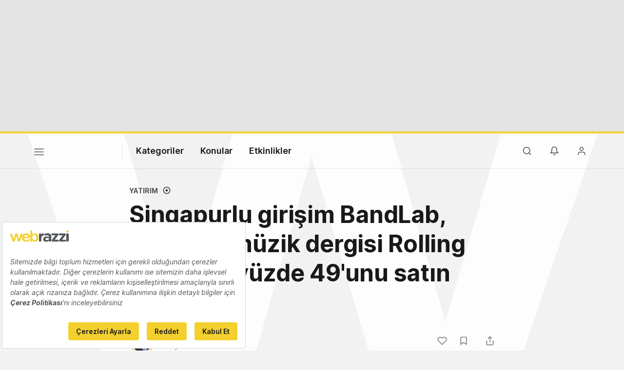

--- FILE ---
content_type: text/html; charset=UTF-8
request_url: https://webrazzi.com/2016/09/26/singapurlu-girisim-bandlab-efsanevi-muzik-dergisi-rolling-stone/
body_size: 16382
content:
<!doctype html>
<html lang="tr-TR" prefix="og: http://ogp.me/ns#">
<head>
            <script src=https://bundles.efilli.com/webrazzi.com.prod.js ></script>
        <meta charset="UTF-8"/>
    <meta name="viewport" content="width=device-width, initial-scale=1">
    <meta name="apple-mobile-web-app-capable" content="yes">
    <meta name="apple-touch-fullscreen" content="yes">
    <meta name="HandheldFriendly" content="True">
    <meta name="apple-itunes-app" content="app-id=435721671, app-argument=https://apps.apple.com/us/app/webrazzi/id435721671">
    <title>Singapurlu girişim BandLab, efsanevi müzik dergisi Rolling Stone&#039;un yüzde 49&#039;unu satın aldı - Webrazzi</title>
    <meta name="description" content="İlk sayısını 1967&#039;de yayımlayan popüler müzik…" />
    <link rel="apple-touch-icon" sizes="180x180" href="/v8/apple-touch-icon.png">
    <link rel="icon" type="image/png" sizes="32x32" href="/v8/favicon-32x32.png">
    <link rel="icon" type="image/png" sizes="16x16" href="/v8/favicon-16x16.png">
    <link rel="icon" type="image/png" sizes="192x192" href="/v8/favicon-192x192.png">
    <link rel="mask-icon" href="/v8/safari-pinned-tab.svg" color="#e2bd10">
    <meta name="msapplication-TileColor" content="#ffffff">
    <meta name="theme-color" content="#ffffff">
    <meta property="og:locale" content="tr_TR"/>
    <meta property="og:type" content="website"/>
    <meta property="og:title" content="Singapurlu girişim BandLab, efsanevi müzik dergisi Rolling Stone&#039;un yüzde 49&#039;unu satın aldı"/>
    <meta property="og:description" content="İlk sayısını 1967&#039;de yayımlayan popüler müzik…"/>
    <meta property="og:url" content="https://webrazzi.com/2016/09/26/singapurlu-girisim-bandlab-efsanevi-muzik-dergisi-rolling-stone/"/>
    <meta property="og:site_name" content="Webrazzi"/>
    <meta property="article:publisher" content="https://www.facebook.com/webrazzi/"/>
    <meta property="fb:app_id" content="1065800733535211"/>
                <meta property="article:tag" content="Singapur"/>
            <meta property="article:tag" content="Rolling Stone"/>
            <meta property="article:tag" content="Bandlab"/>
            <meta property="article:section" content="Yatırım"/>
    <meta property="article:published_time" content="2016-09-26T08:01:10.000000+00:00"/>
    <meta property="article:modified_time" content="2021-03-01T22:48:27.000000+00:00"/>
    <meta property="og:updated_time" content="2021-03-01T22:48:27.000000+00:00"/>
    <meta property="og:image" content="https://cdn.webrazzi.com/uploads/2016/09/rolling-stone-dergi.jpg"/>
    <meta property="og:image:secure_url" content="https://cdn.webrazzi.com/uploads/2016/09/rolling-stone-dergi.jpg"/>
    <meta property="og:image:width" content="800"/>
    <meta property="og:image:height" content="440"/>
    <meta name="twitter:image" content="https://cdn.webrazzi.com/uploads/2016/09/rolling-stone-dergi.jpg"/>
    <meta name="twitter:card" content="summary_large_image"/>
    <meta name="twitter:description" content="İlk sayısını 1967&#039;de yayımlayan popüler müzik…"/>
    <meta name="twitter:title" content="Singapurlu girişim BandLab, efsanevi müzik dergisi Rolling Stone&#039;un yüzde 49&#039;unu satın aldı"/>
    <meta name="twitter:site" content="@webrazzi"/>
    <meta name="twitter:creator" content="@webrazzi"/>
    <meta name="csrf-token" content="hbWHfumAy58yTq3ky04Mxw0FMKRPj22yeW40cY4H">
    <link rel="canonical" href="https://webrazzi.com/2016/09/26/singapurlu-girisim-bandlab-efsanevi-muzik-dergisi-rolling-stone/" />
            <link rel="sitemap" type="application/xml" title="Sitemap" href="https://webrazzi.com/sitemap/index.xml" />
        <link rel="dns-prefetch" href="https://securepubads.g.doubleclick.net">
        <link rel="dns-prefetch" href="https://storage.googleapis.com">
        <link rel="dns-prefetch" href="https://www.facebook.com">
        <link rel="dns-prefetch" href="https://www.googletagmanager.com">
        <link rel="dns-prefetch" href="https://connect.facebook.net">
        <link rel="manifest" href="/manifest.json">
    <script async src="https://securepubads.g.doubleclick.net/tag/js/gpt.js"></script>
    <link rel="stylesheet" href="/v8/css/build.min.css?v=2.89" />
    <link rel="stylesheet" href="/v8/css/desktop.min.css?v=1.78" media="(min-width:576px)">
        <script>
        if ('serviceWorker' in navigator) {
            window.addEventListener('load', function() {
                navigator.serviceWorker.register('/sw.js').then(
                function(registration) {},
                function(err) {
                    console.log('ServiceWorker registration failed: ', err);
                });
            });
        }
    </script>
    <script>
        window.gsc=window.gsc||function(){
            (gsc.q=gsc.q||[]).push(arguments)
        };
    </script>
    <script>
        var googletag = googletag || {};
        googletag.cmd = googletag.cmd || [];
        googletag.cmd.push(function() {
            googletag.pubads().collapseEmptyDivs();
            googletag.pubads().enableSingleRequest();
            googletag.enableServices();
        });
    </script>
    <script>window.dataLayer = window.dataLayer || [];</script>
        <script>
        var gtmData = {
            'gadwpAuthor': 'Fırat Demirel',
            'gadwpCategory': 'Yatırım',
            'gadwpPublicationYear': '2016',
            'gadwpPublicationYearMonth': '201609',
            'gadwpAdvertorial': '0',
            'gadwpBrandSpeak': '0'
        };
        window.dataLayer.push(gtmData);
    </script>
    <script>
        var gtmVisitor = {'segVisitor': 'guest'};
        if (typeof window.ethereum !== 'undefined') {
            gtmVisitor.segMetaMask = 1;
        }
                window.dataLayer.push(gtmVisitor);
    </script>
    <script >(function(w,d,s,l,i){w[l]=w[l]||[];w[l].push({'gtm.start':
            new Date().getTime(),event:'gtm.js'});var f=d.getElementsByTagName(s)[0],
            j=d.createElement(s),dl=l!='dataLayer'?'&l='+l:'';j.async=true;j.src=
            'https://www.googletagmanager.com/gtm.js?id='+i+dl;f.parentNode.insertBefore(j,f);
        })(window,document,'script','dataLayer','GTM-5KQQD2');</script>
    <script src="https://nativespot.com/apijs/v1.js" async></script>
    <script>var NativeAdPub = window.NativeAdPub || [];</script>
        <script type="application/ld+json">{"@context":"http:\/\/schema.org","@type":"WebSite","url":"https:\/\/webrazzi.com","potentialAction":{"@type":"SearchAction","target":"https:\/\/webrazzi.com\/arama\/?q={search_term_string}","query-input":"required name=search_term_string"}}</script>
    <script type="application/ld+json">{"@context":"http:\/\/schema.org","@type":"Organization","sameAs":["https:\/\/www.facebook.com\/webrazzi\/","https:\/\/www.instagram.com\/webrazzi\/","https:\/\/www.linkedin.com\/company\/webrazzi\/","https:\/\/google.com\/+webrazzi","https:\/\/www.youtube.com\/webrazzi","https:\/\/twitter.com\/webrazzi"],"name":"Webrazzi","url":"https:\/\/webrazzi.com","logo":"https:\/\/webrazzi.com\/wp-content\/uploads\/2016\/11\/webrazzi-logo.png"}</script>
                            <script type="application/ld+json">{"@context":"https:\/\/schema.org","@type":"NewsArticle","url":"https:\/\/webrazzi.com\/2016\/09\/26\/singapurlu-girisim-bandlab-efsanevi-muzik-dergisi-rolling-stone\/","headline":"Singapurlu girişim BandLab, efsanevi müzik dergisi Rolling Stone'un yüzde 49'unu satın aldı","mainEntityOfPage":"https:\/\/webrazzi.com\/2016\/09\/26\/singapurlu-girisim-bandlab-efsanevi-muzik-dergisi-rolling-stone\/","datePublished":"2016-09-26T08:01:10+00:00","dateModified":"2021-03-01T22:48:27+00:00","description":"İlk sayısını 1967'de yayımlayan popüler müzik dergisi Rolling Stone'un yüzde 49'u Singapur merkezli girişim BandLab tarafından satın alındı.\r\n\r\nKısaca bahsetmek gerekirse Rolling Stone(yayıncı şirketi Jann Wenner), halen uluslararası baskılarıyla 12 milyon yayımlanan dünyanın en popüler müzik dergilerinden biri. Ayrıca 65 milyon dijital abonesi ve sosyal ağlarda toplam 18 milyon hayranı bulunuyor ve Rollingstone.com'un tekil ziyaretçi trafiği ise geçen yıla oranla…","articleSection":"Yatırım","articleBody":"İlk sayısını 1967'de yayımlayan popüler müzik dergisi Rolling Stone'un yüzde 49'u Singapur merkezli girişim BandLab tarafından satın alındı.\r\n\r\nKısaca bahsetmek gerekirse Rolling Stone(yayıncı şirketi Jann Wenner), halen uluslararası baskılarıyla 12 milyon yayımlanan dünyanın en popüler müzik dergilerinden biri. Ayrıca 65 milyon dijital abonesi ve sosyal ağlarda toplam 18 milyon hayranı bulunuyor ve Rollingstone.com'un tekil ziyaretçi trafiği ise geçen yıla oranla…","wordCount":328,"timeRequired":"PT2M","author":{"@type":"Person","name":"Fırat Demirel"},"publisher":{"@type":"Organization","name":"Webrazzi","logo":{"@type":"ImageObject","url":"https:\/\/cdn.webrazzi.com\/uploads\/2014\/05\/webrazzi-logo.png","width":220,"height":55}},"thumbnailUrl":"https:\/\/cdn.webrazzi.com\/uploads\/2016\/09\/rolling-stone-dergi.jpg","image":{"@type":"ImageObject","url":"https:\/\/cdn.webrazzi.com\/uploads\/2016\/09\/rolling-stone-dergi.jpg","width":800,"height":440}}</script>
                    
    <script>
        window.lazySizesConfig = window.lazySizesConfig || {};
        if (navigator.onLine !== true) {
            window.lazySizesConfig.init = false;
        }
    </script>
    <script async src="/v8/js/libs/jquery.lazy.min.js"></script>
    <script>
      (function (m, c, g, connect) {
        var s = m.createElement(c);
        s.type = g;
        s.async = true;
        s.src = connect;
        m.getElementsByTagName('head')[0].appendChild(s);

        s.onload = function () {
          window.dataroid.init(
            '61c3dc3a-acad-11ef-a8d6-a1872eecfa53',
            'https://api.dataroid.com',
            '1.0.0',
            'webrazzi',
            {
              AutoCapture: {
                APM: {
                  enabled: true,
                },
                ComponentInteraction: {
                  enabled: true,
                  sensitiveViewLabelList: [
                    '/order/ticket/invoice/',
                    '/order/ticket/payment/',
                    '/order/jobs/invoice/',
                    '/order/jobs/payment/',
                    '/order/membership/invoice/',
                    '/order/membership/payment/',
                    '/order/report/invoice/',
                    '/order/report/payment/'
                  ]
                }
              }
            }
          );
                    window.dataroid.clearUserProfile();
                };
      })(
        document,
        'script',
        'text/javascript',
        'https://cdn.dataroid.com/sdk/web/dataroid-websdk.js'
      );
</script>
</head>
<body class="year20 light post-single postid-156443">
    <!-- Google Tag Manager (noscript) -->
<noscript><iframe src="https://www.googletagmanager.com/ns.html?id=GTM-5KQQD2" height="0" width="0" style="display:none;visibility:hidden"></iframe></noscript>
<!-- End Google Tag Manager (noscript) -->
                                            <div id="dfp_ads_6972242fc665818"  class="dfp-banner dfp-masthead aad-u-tr-desktop-single_top_1" data-slot="/190839790/Webrazzi_Masthead_Web_1" data-sizes="[970,250]"></div>
            
                    <div class="w-bg"></div>
<div id="fakeHeader"></div>
<div id="header" class="header-main ">

    <!-- default header start -->
    <section class="header">
        <!-- default header -->
        <div class="container">
            <div class="row">
                <div class="col-5 col-md-9">
                                        <button class="nav-toggle" aria-label="Menü">
                        <span></span>
                        <span></span>
                        <span></span>
                    </button>
                                                                <a href="https://webrazzi.com" aria-label="Logo" class="logo"><img class="logo" src="/v8/webrazzi-logo.svg" alt="Webrazzi Logo" style="visibility: hidden;" /></a>
                                        <i class="delimiter"></i>
                                                                <ul class="main-menu">
                            <li>
                                <a href="#">Kategoriler</a>
                                <ul>
                                    <li><a href="https://webrazzi.com/haberler/">Haberler</a></li>
                                    <li><a href="https://webrazzi.com/videolar/">Videolar</a></li>
                                    <li><a href="https://webrazzi.com/galeriler/">Galeriler</a></li>
                                                                        <li class="strong-link"><a href="https://webrazzi.com/insights/yazilar/"><span class="sl strong-link-insights"></span><span class="strong-link-info">Insights içeriklerine göz atın.</span></a></li>
                                    <li class="strong-link"><a href="https://webrazzi.com/insights/raporlar/"><span class="sl strong-link-reports"></span><span class="strong-link-info">Webrazzi raporlarını inceleyin.</span></a></li>
                                                                    </ul>
                            </li>
                            <li>
                                <a href="#">Konular</a>
                                                                <ul>
                                                                        <li><a href="https://webrazzi.com/kategori/dijital/">Dijital</a></li>
                                                                        <li><a href="https://webrazzi.com/kategori/e-ticaret/">E-Ticaret</a></li>
                                                                        <li><a href="https://webrazzi.com/kategori/girisimler/">Girişim</a></li>
                                                                        <li><a href="https://webrazzi.com/kategori/mobil/">Mobil</a></li>
                                                                        <li><a href="https://webrazzi.com/kategori/teknoloji/">Teknoloji</a></li>
                                                                        <li><a href="https://webrazzi.com/kategori/yapay-zeka/">Yapay Zeka</a></li>
                                                                        <li><a href="https://webrazzi.com/kategori/yatirim/">Yatırım</a></li>
                                                                        <li><a href="https://webrazzi.com/kategori/web3/">Web3</a></li>
                                                                    </ul>
                                                            </li>
                                                        <li>
                                <a href="#">Etkinlikler</a>
                                <ul>
                                                                        <li><a href="https://webrazzi.com/etkinlik/2026/ai/">Webrazzi AI 2026</a></li>
                                                                                                            <li><a href="https://webrazzi.com/etkinlik/2026/new-hr-summit/">New HR Summit 2026</a></li>
                                                                        <li><a href="https://tech.eu/event/2026/summit-london/?utm_source=webrazzi&utm_medium=etkinlik_menu&utm_campaign=techeu_summit" target="_blank">Tech.eu Summit London</a></li>
                                                                                                            <li><a href="https://webrazzi.com/etkinlik/2026/summit/">Webrazzi Summit 2026</a></li>
                                                                                                            <li><a href="https://webrazzi.com/etkinlik/2026/fintech/">Webrazzi Fintech 2026</a></li>
                                                                                                            <li><a href="https://webrazzi.com/etkinlik/" style="font-weight: 600;">Tüm Etkinlikler</a></li>
                                </ul>
                            </li>
                                                        
                            
                        </ul>
                                                        </div>
                <div class="col-7 col-md-3 text-right">
                                        <ul class="right-menu">
                                                <li><a class="btn-search-menu"><i class="icon-md icon-search"></i></a></li>
                                                                        <li class="rm-n-h">
                            <a class="toggle-sn unb-count" data-target="notification-open">
                                <i class="icon-md icon-notifications black"></i>
                            </a>
                            <ul class="sub-nav-notifications">
                                <li>
                                    <div class="row"><div class="col-6"><span class="sb-title">BİLDİRİMLERİM</span></div><div class="col-6" style="padding-left: 0;"></div></div>
                                    <ul id="notificationDropList" class="scroll-thin" data-redirect="https://webrazzi.com/hesap/bildirimlerim/git/%id%/" data-auth="guest" ></ul>
                                                                    </li>
                            </ul>
                        </li>
                        <li>
                                                            <a class="toggle-sn" data-target="user-login-open">
                                    <i class="icon-md icon-member black"></i>
                                </a>
                                <ul class="sub-nav-login">
                                    <li>
                                        <span class="sn-login">Gündemi yakalayın, etkinlikleri takip edin, özel içeriklere ulaşın!</span>
                                        <div class="row">
                                            <div class="col-6">
                                                <a href="https://webrazzi.com/login/" class="btn btn-block text-center btn-primary">Giriş yap</a>
                                            </div>
                                            <div class="col-6">
                                                <a href="https://webrazzi.com/uyelik/ucretsiz/" class="btn btn-block text-center btn-pale">Kayıt ol</a>
                                            </div>
                                        </div>
                                    </li>
                                </ul>
                                                    </li>
                    </ul>
                </div>
            </div>
        </div>

            </section>
    <!-- default header end -->
        <!-- full page navigation start -->
    <div class="full-navigation">
        <div class="w-bg" style="margin-top:-40px; min-height: 100vh;"></div>
        <!-- fp nav start -->
        <div class="container full-page-navigation">
            <div class="d-md-none"></div>
            <div class="row flex-reverse">
                <div class="col-12 col-md-8">
                    <div class="d-md-none">
                        <div class="fp-search-fake">
                            <span class="icon-sm icon-search"></span> Webrazzi’de arayın...
                        </div>
                    </div>
                    <ul class="fp-navigation">
                        <li>
                            <a href="#">Kategoriler</a>
                            <ul>
                                <li><a href="https://webrazzi.com/haberler/"><span>Haberler</span></a></li>
                                                                <li class="hfm"><a href="https://webrazzi.com/insights/"><span class="rt-star">Webrazzi Insights</span></a></li>
                                <li class="hfd"><a href="https://webrazzi.com/insights/yazilar/"><span class="rt-star">Webrazzi Insights</span></a></li>
                                                                <li><a href="https://webrazzi.com/videolar/"><span>Videolar</span></a></li>
                                <li><a href="https://webrazzi.com/galeriler/"><span>Galeriler</span></a></li>
                                                                <li><a href="https://webrazzi.com/insights/raporlar/"><span>Raporlar</span></a></li>
                                                            </ul>
                        </li>
                        <li class="fp-sub-mobile">
                            <a class="fb-sm-cats">Konular<span class="icon-sm icon-chevron-right"></span></a>
                                                        <ul>
                                                                    <li><a href="https://webrazzi.com/kategori/dijital/">Dijital</a></li>
                                                                    <li><a href="https://webrazzi.com/kategori/e-ticaret/">E-Ticaret</a></li>
                                                                    <li><a href="https://webrazzi.com/kategori/girisimler/">Girişim</a></li>
                                                                    <li><a href="https://webrazzi.com/kategori/mobil/">Mobil</a></li>
                                                                    <li><a href="https://webrazzi.com/kategori/teknoloji/">Teknoloji</a></li>
                                                                    <li><a href="https://webrazzi.com/kategori/yapay-zeka/">Yapay Zeka</a></li>
                                                                    <li><a href="https://webrazzi.com/kategori/yatirim/">Yatırım</a></li>
                                                                    <li><a href="https://webrazzi.com/kategori/web3/">Web3</a></li>
                                                            </ul>
                                                    </li>
                                                    <li class="fp-sub-mobile">
                                <a class="fb-sm-cats">Etkinlikler<span class="icon-sm icon-chevron-right"></span></a>
                                <ul>
                                                                                                            <li><a href="https://webrazzi.com/etkinlik/2026/ai/" >Webrazzi AI 2026</a></li>
                                                                                                                                                <li><a href="https://webrazzi.com/etkinlik/2026/new-hr-summit/" >New HR Summit 2026</a></li>
                                                                                                                                                <li><a href="https://webrazzi.com/etkinlik/2026/summit/" >Webrazzi Summit 2026</a></li>
                                                                                                                                                <li><a href="https://webrazzi.com/etkinlik/2026/fintech/" >Webrazzi Fintech 2026</a></li>
                                                                                                            <li><a href="https://tech.eu/event/2026/summit-london/?utm_source=webrazzi&utm_medium=etkinlik_menu&utm_campaign=techeu_summit" target="_blank">Tech.eu Summit London</a></li>
                                    <li><a href="https://webrazzi.com/etkinlik/" style="font-weight: 600;">Tüm Etkinlikler</a></li>
                                </ul>
                            </li>
                                                <li>
                            <a>Webrazzi</a>
                            <ul class="fp-ma-links">
                                <li class="hide-om"><a href="https://webrazzi.com/hakkimizda/">Hakkında</a></li>
                                <li class="hide-om"><a href="https://webrazzi.com/yazarlar/">Yazarlar</a></li>

                                <li class="hide-om"><a href="https://webrazzi.com/iletisim/">İletişim</a></li>
                                <li class="divider"></li>
                                                                    <li><a href="https://webrazzi.com/odul/">Ödüller</a></li>
                                    
                                                                <li><a href="https://webrazzi.com/girisim-formu/">Girişiminizi Tanıtın</a></li>
                                <li><a href="https://webrazzi.com/reklam/">Reklam</a></li>
                            </ul>
                        </li>
                    </ul>
                </div>
                <div class="col-12 col-md-4 fp-sr-body">

                    <div class="fp-scroll-right scroll-thin">

                                                <div class="card card-default mg-b-20">
                            <div class="row">
                            <div class="col-12 col-md-12 mg-b-10 f-size-r-14-16">Gündemi yakalayın, etkinlikleri takip edin, özel içeriklere ulaşın!</div>
                            <div class="col-6 col-md-5"><a href="https://webrazzi.com/login/" class="btn btn-sm-block btn-primary">Giriş yap</a></div>
                            <div class="col-6 col-md-5"><a href="https://webrazzi.com/uyelik/ucretsiz/" class="btn btn-sm-block btn-pale">Kayıt ol</a></div>
                            </div>
                        </div>
                        
                                                <a href="https://webrazzi.com/insights/" class="card card-default mg-b-20">
                            <span class="w-badge w-b-25 wb-insights mg-b-10"></span>
                            Webrazzi Insights kapsamlı içerikleri ve raporlarıyla içgörü yaratıyor, stratejilere yön veriyor.
                        </a>
                        <a href="https://webrazzi.com/insights/raporlar/" class="card card-default mg-b-20">
                            <span class="w-badge w-b-25 wb-reports mg-b-10"></span>
                            Webrazzi Raporlar kapsamlı içerikleri ve derinlemesine araştırma raporlarıyla öne çıkıyor.
                        </a>
                                                <a href="https://webrazzi.com/etkinlik/" class="card card-default mg-b-20">
                            <span class="w-badge w-b-25 wb-events"></span>
                        </a>
                        
                    </div>

                </div>
            </div>
        </div>
        <!-- fp nav end -->
        <!-- fp search start -->
        <div class="container full-page-search">
            <div class="row">
                <div class="col-12 col-md-7 fp-full-fix">
                    <div class="big-search">
                        <form action="https://webrazzi.com/arama/" id="siteSearchForm" method="get">
                        <input type="text" name="q" class="search-big-input" data-suggest="https://webrazzi.com/api/v2/posts/search/suggest" id="searchBig" tabindex="0" placeholder="Webrazzi’de arayın..." />
                        </form>
                    </div>
                    <div class="fp-search-recent-posts">
                        <div class="fp-sr-p-title">SON EKLENENLER</div>
                        <ul class="scroll-thin">
                                                                                                <li><a href="https://webrazzi.com/2026/01/22/adobe-acrobat-yapay-zeka-destegiyle-pdf-leri-podcast-lere-donusturuyor/">Adobe Acrobat, yapay zeka desteğiyle PDF&#039;leri Podcast&#039;lere dönüştürüyor</a></li>
                                                                    <li><a href="https://webrazzi.com/2026/01/22/zipline-7-6-milyar-dolar-degerleme-uzerinden-600-milyon-dolar-yatirim-aldi/">Zipline, 7.6 milyar dolar değerleme üzerinden 600 milyon dolar yatırım aldı</a></li>
                                                                    <li><a href="https://webrazzi.com/2026/01/22/youtube-icerik-ureticileri-yapay-zeka-tarafindan-uretilen-dijital-ikizlerini-kullanarak-shorts-uretebilecek/">YouTube içerik üreticileri, yapay zeka tarafından üretilen dijital ikizlerini kullanarak Shorts üretebilecek</a></li>
                                                                    <li><a href="https://webrazzi.com/2026/01/22/apple-yeni-bir-giyilebilir-yapay-zeka-cihazi-uzerinde-calisiyor/">Apple, yeni bir giyilebilir yapay zeka cihazı üzerinde çalışıyor</a></li>
                                                                    <li><a href="https://webrazzi.com/2026/01/22/openevidence-12-milyar-dolar-uzerinden-250-milyon-dolar-yatirim-aldi/">OpenEvidence, 12 milyar dolar değerleme üzerinden 250 milyon dolar yatırım aldı</a></li>
                                                                                    </ul>
                        <a href="https://webrazzi.com/etkinlik/?utm_source=webrazzi&utm_medium=search&utm_campaign=buton" class="btn btn-primary p-x-40">Webrazzi 2026 Etkinliklerini Keşfedin</a>
                    </div>
                </div>
            </div>
        </div>
        <!-- fp search end -->
    </div>
    <!-- full page navigation end -->

    <a href="https://webrazzi.com/etkinlik/?utm_source=webrazzi&utm_medium=search&utm_campaign=buton" class="btn btn-primary p-x-40 searchMobileButton">Webrazzi 2026 Etkinliklerini Keşfedin</a>

    <!-- only mobile newsletter -->
    <div class="fp-newsletter">
        <div class="row">
            <div class="col-7 f-size-r-14-16">
                Webrazzi Bülten ile teknoloji dünyasının nabzını tutun.
            </div>
            <div class="col-5">
                <a href="https://webrazzi.com/webrazzi-eposta-abonelik/" class="btn btn-gray btn-block text-center">Abone Ol</a>
            </div>
        </div>
    </div>
    <!-- only mobile newsletter end -->

    <!-- ui settings start -->
    <div class="ui-options-nav">
        <div class="container">
            <div class="row">
                <div class="col-12 col-md-7">
                                                                
                                                            <span class="btn-switch-ui btn-switch-mode theme-light"><span>Koyu tema</span><button class="btn-switch "></button></span>
                </div>
                <div class="col-12 col-md-5 text-right">
                    <ul class="nav-socials">
                        <li class="s-twitter"><a href="https://x.com/webrazzi" target="_blank" aria-label="X">
                          <svg width="28" height="28" fill="#7b8085" viewBox="0 0 256 256"><path d="M214.75,211.71l-62.6-98.38,61.77-67.95a8,8,0,0,0-11.84-10.76L143.24,99.34,102.75,35.71A8,8,0,0,0,96,32H48a8,8,0,0,0-6.75,12.3l62.6,98.37-61.77,68a8,8,0,1,0,11.84,10.76l58.84-64.72,40.49,63.63A8,8,0,0,0,160,224h48a8,8,0,0,0,6.75-12.29ZM164.39,208,62.57,48h29L193.43,208Z"></path></svg></a>
                        </li>
                        
                        <li class="s-linkedin"><a href="https://www.linkedin.com/company/webrazzi/" aria-label="LinkedIn">
                          <svg width="28" height="28" fill="#7b8085" viewBox="0 0 256 256"><path d="M216,24H40A16,16,0,0,0,24,40V216a16,16,0,0,0,16,16H216a16,16,0,0,0,16-16V40A16,16,0,0,0,216,24Zm0,192H40V40H216V216ZM96,112v64a8,8,0,0,1-16,0V112a8,8,0,0,1,16,0Zm88,28v36a8,8,0,0,1-16,0V140a20,20,0,0,0-40,0v36a8,8,0,0,1-16,0V112a8,8,0,0,1,15.79-1.78A36,36,0,0,1,184,140ZM100,84A12,12,0,1,1,88,72,12,12,0,0,1,100,84Z"></path></svg></a>
                        </li>

                        <li class="s-youtube"><a href="https://www.youtube.com/@webrazzi" aria-label="YouTube">
                          <svg width="28" height="28" fill="#7b8085" viewBox="0 0 256 256"><path d="M164.44,121.34l-48-32A8,8,0,0,0,104,96v64a8,8,0,0,0,12.44,6.66l48-32a8,8,0,0,0,0-13.32ZM120,145.05V111l25.58,17ZM234.33,69.52a24,24,0,0,0-14.49-16.4C185.56,39.88,131,40,128,40s-57.56-.12-91.84,13.12a24,24,0,0,0-14.49,16.4C19.08,79.5,16,97.74,16,128s3.08,48.5,5.67,58.48a24,24,0,0,0,14.49,16.41C69,215.56,120.4,216,127.34,216h1.32c6.94,0,58.37-.44,91.18-13.11a24,24,0,0,0,14.49-16.41c2.59-10,5.67-28.22,5.67-58.48S236.92,79.5,234.33,69.52Zm-15.49,113a8,8,0,0,1-4.77,5.49c-31.65,12.22-85.48,12-86,12H128c-.54,0-54.33.2-86-12a8,8,0,0,1-4.77-5.49C34.8,173.39,32,156.57,32,128s2.8-45.39,5.16-54.47A8,8,0,0,1,41.93,68c30.52-11.79,81.66-12,85.85-12h.27c.54,0,54.38-.18,86,12a8,8,0,0,1,4.77,5.49C221.2,82.61,224,99.43,224,128S221.2,173.39,218.84,182.47Z"></path></svg></a>
                        </li>

                        <li class="s-instagram"><a href="https://www.instagram.com/webrazzi/" aria-label="Instagram">
                          <svg width="28" height="28" fill="#7b8085" viewBox="0 0 256 256"><path d="M128,80a48,48,0,1,0,48,48A48.05,48.05,0,0,0,128,80Zm0,80a32,32,0,1,1,32-32A32,32,0,0,1,128,160ZM176,24H80A56.06,56.06,0,0,0,24,80v96a56.06,56.06,0,0,0,56,56h96a56.06,56.06,0,0,0,56-56V80A56.06,56.06,0,0,0,176,24Zm40,152a40,40,0,0,1-40,40H80a40,40,0,0,1-40-40V80A40,40,0,0,1,80,40h96a40,40,0,0,1,40,40ZM192,76a12,12,0,1,1-12-12A12,12,0,0,1,192,76Z"></path></svg></a>
                        </li>

                        <li class="s-bluesky"><a href="https://bsky.app/profile/webrazzi.com" target="_blank" aria-label="Bluesky">
                          <svg viewBox="118.5579 76.927 224.0018 185.174" width="28" height="28" fill="#7b8085" style="transform:scale(0.92)"><path d="M 335.258 87.407 C 331.558 82.627 324.398 76.927 311.558 76.927 C 294.708 76.927 273.098 88.207 253.748 107.087 C 248.215 112.449 243.135 118.259 238.558 124.457 L 243.848 129.492 C 243.848 123.333 228.167 121.422 222.834 124.501 C 220.359 125.93 216.38 125.46 216.38 128.319 L 227.007 129.863 C 222.443 123.666 212.926 112.451 207.408 107.087 C 188.048 88.207 166.438 76.927 149.558 76.927 C 136.718 76.927 129.558 82.627 125.858 87.407 C 119.038 96.177 113.678 111.487 125.648 158.607 C 131.698 182.437 145.158 191.607 156.278 195.027 C 138.516 223.867 158.637 261.12 192.494 262.082 C 207.775 262.516 222.186 254.987 230.558 242.197 C 249.108 270.537 291.381 268.168 306.649 237.933 C 313.54 224.288 312.854 208.043 304.838 195.027 C 315.958 191.627 329.408 182.437 335.468 158.607 C 342.188 132.167 347.408 103.027 335.258 87.407 Z M 194.558 244.927 C 172.914 244.547 159.798 220.88 170.949 202.326 C 175.369 194.97 182.907 190.035 191.418 188.927 C 197.551 188.365 200.776 181.376 197.224 176.345 C 195.512 173.922 192.6 172.644 189.658 173.027 C 182.179 173.829 175.035 176.55 168.918 180.927 C 160.488 181.017 146.918 177.357 141.158 154.667 C 138.278 143.317 129.558 108.787 138.498 97.227 C 139.928 95.387 142.648 92.927 149.558 92.927 C 176.828 92.927 222.558 137.807 222.558 164.597 L 222.558 216.927 C 222.558 232.391 210.022 244.927 194.558 244.927 Z M 319.958 154.667 C 314.188 177.357 300.628 181.007 292.188 180.927 C 286.077 176.531 278.932 173.792 271.448 172.977 C 265.341 172.183 260.665 178.298 263.031 183.984 C 264.171 186.723 266.733 188.606 269.688 188.877 C 291.202 191.202 302.131 215.944 289.361 233.413 C 276.59 250.882 249.698 247.976 240.955 228.182 C 239.388 224.636 238.572 220.804 238.558 216.927 L 238.558 164.597 C 238.558 137.807 284.248 92.927 311.558 92.927 C 318.508 92.927 321.218 95.387 322.658 97.227 C 331.608 108.787 322.838 143.317 319.958 154.667 Z"/></svg></a>
                        </li>

                        <li class="s-facebook"><a href="https://www.facebook.com/webrazzi/" target="_blank" aria-label="Facebook">
                          <svg width="28" height="28" fill="#7b8085" viewBox="0 0 256 256"><path d="M128,24A104,104,0,1,0,232,128,104.11,104.11,0,0,0,128,24Zm8,191.63V152h24a8,8,0,0,0,0-16H136V112a16,16,0,0,1,16-16h16a8,8,0,0,0,0-16H152a32,32,0,0,0-32,32v24H96a8,8,0,0,0,0,16h24v63.63a88,88,0,1,1,16,0Z"></path></svg></a>
                        </li>

                        <li class="s-rss"><a href="https://webrazzi.com/feed/" aria-label="RSS Feed">
                          <svg width="28" height="28" fill="#7b8085" viewBox="0 0 256 256"><path d="M224,192a8,8,0,0,1-16,0c0-79.4-64.6-144-144-144a8,8,0,0,1,0-16C152.22,32,224,103.78,224,192ZM64,104a8,8,0,0,0,0,16,72.08,72.08,0,0,1,72,72,8,8,0,0,0,16,0A88.1,88.1,0,0,0,64,104Zm4,72a12,12,0,1,0,12,12A12,12,0,0,0,68,176Z"></path></svg></a>
                        </li>
                    </ul>
                </div>
            </div>
        </div>
    </div>
    <!-- ui settings end -->
    </div>

<div class="fp-search-insights">
    <div class="fp-si-main">
        <div class="w-badge bg-center wb-insights-dark w-b-25 mg-b-20"></div>
        <div class="search-insights-muted mg-b-20">
            Insights kapsamlı içerikleri ve raporlarıyla içgörü yaratıyor, stratejilere yön veriyor. Popüler Insights içeriklerine göz atın.
        </div>
        <ul class="scroll-dark-default">
                        <li><a href="https://webrazzi.com/2025/11/24/yapay-zeka-caginda-kazanan-meslekler-hangi-uzmanliklara-talep-artti/">Yapay zeka çağında kazanan meslekler: Hangi uzmanlıklara talep arttı?</a></li>
                        <li><a href="https://webrazzi.com/2025/10/09/yapay-zeka-is-sureclerini-nasil-donusturuyor/">Yapay zeka iş süreçlerini nasıl dönüştürüyor?</a></li>
                        <li><a href="https://webrazzi.com/2025/09/16/yapay-zekanin-yazilim-gelistirme-pazarina-etkisi/">Yapay zekanın yazılım geliştirme pazarına etkisi</a></li>
                        <li><a href="https://webrazzi.com/2025/08/18/yapay-zekanin-egitim-sektorune-etkisi-global-trendler-firsatlar-ve-endiseler/">Yapay zekanın eğitim sektörüne etkisi: Global trendler, fırsatlar ve endişeler</a></li>
                        <li><a href="https://webrazzi.com/2025/07/11/avrupa-turkiye-teknoloji-ve-yatirim-raporu-2025-in-ilk-yarisinda-one-cikanlar/">Avrupa &amp; Türkiye Teknoloji ve Yatırım Raporu: 2025&#039;in İlk Yarısında Öne Çıkanlar</a></li>
                    </ul>
        <div class="search-insights-muted mg-b-20">
            Son teknolojinin etkilerini Webrazzi merceğiyle inceleyin, detayları görün, güçlü stratejiler yaratın. Özel makaleler ve raporlara erişmek için hemen harekete geçin.
        </div>
        <div class="mg-b-20">
            <a href="https://webrazzi.com/insights/" class="btn btn-secondary p-x-40">Avantajları ve Paketleri İnceleyin</a>
        </div>
        <div class="search-insights-footer">
            Şirketinizin Insights erişimi var mı? <a href="https://webrazzi.com/uyelik/sirketim/">Kontrol Et</a>
        </div>
    </div>
</div>
                <div id="wrapper">
                <div>
        <div class="container single-post " data-id="156443">

    <article itemtype="http://schema.org/Article" class="">
        <!-- post head start -->
        <div class="row">
            <div class="offset-md-2 col-md-8">
                <div class="row">
                    <div class="col-6">
                        <div class="single-post-category">
                                                        <a href="https://webrazzi.com/kategori/yatirim/" title="Yatırım">Yatırım</a>
                                                        <button type="button" class="btn btn-follow-content " data-action="https://webrazzi.com/api/v2/account/settings/following/save" data-type="category" data-id="42">
                                <span class="content-follow-btn"><i class="icon-sm icon-follow icon-d-inline"></i></span>
                                <span class="content-followed-btn"><i class="icon-sm icon-check-green icon-d-inline"></i></span>
                                <span class="content-followed-btn-hover"><i class="icon-sm icon-unfollow icon-d-inline"></i></span>
                            </button>
                                                                                </div>
                    </div>
                    <div class="col-6 text-r">
                                                                                                                    </div>
                </div>
                <h1 class="single-post-title">Singapurlu girişim BandLab, efsanevi müzik dergisi Rolling Stone'un yüzde 49'unu satın aldı</h1>
                                <div class="row">
                                            <div class="col-8 col-md-5">
                            <a href="https://webrazzi.com/profil/firat/" class="single-post-meta">
                                <span class="single-post-avatar">
                                    <span class="avatar size-default"><span style="background-image: url(https://cdn.webrazzi.com/id/202003/1f3d77c751e243859fe60a7c8e079b2d.jpeg);"></span></span>
                                </span>
                                <span class="single-post-meta-text">
                                    <strong>Fırat Demirel</strong>
                                    <span class="sp-date">26 Eylül 2016</span>
                                </span>
                            </a>
                        </div>
                                        <div class="col-4 col-md-7 post-meta-actions">
    <div class="post-actions">
        <a title="Beğen" data-id="156443" class="btn-post-like ">
            <i class="icon-md"></i><span></span>
        </a>
                <a title="Koleksiyona Ekle" data-id="156443" data-target="#ajaxModal" class="btn-post-collection ">
            <i class="icon-md"></i><span></span>
        </a>
            </div>
    <div class="post-sharing">
        <a data-id="156443" class="btn-post-share">
            <i class="icon-md icon-share"></i>
        </a>
        <!-- share popup -->
        <div class="share-drop-up">
            <div class="share-drop-up-wrapper">
                <div class="sd-head">Paylaş</div>
                <div class="share-targets">
                    <a href="https://www.facebook.com/sharer.php?u=https%3A%2F%2Fwebrazzi.com%2F2016%2F09%2F26%2Fsingapurlu-girisim-bandlab-efsanevi-muzik-dergisi-rolling-stone%2F" target="_blank">
                        <i class="icon-md icon-g-facebook"></i> Facebook
                    </a>
                    <a href="https://x.com/intent/tweet?text=Singapurlu+giri%C5%9Fim+BandLab%2C+efsanevi+m%C3%BCzik+dergisi+Rolling+Stone%27un+y%C3%BCzde+49%27unu+sat%C4%B1n+ald%C4%B1&amp;url=https%3A%2F%2Fwebrazzi.com%2F2016%2F09%2F26%2Fsingapurlu-girisim-bandlab-efsanevi-muzik-dergisi-rolling-stone%2F&amp;via=webrazzi" target="_blank">
                        <i class="icon-md icon-g-twitter"></i> Twitter
                    </a>
                    <a href="https://www.linkedin.com/cws/share?url=https://webrazzi.com/2016/09/26/singapurlu-girisim-bandlab-efsanevi-muzik-dergisi-rolling-stone/" target="_blank">
                        <i class="icon-md icon-g-linkedin"></i> Linkedin
                    </a>
                </div>
            </div>
        </div>
        <!-- share popup end -->
    </div>
</div>
                    <!-- Mobil uygulamadaki webview'e eklenen player iconu için -->
                                    </div>
            </div>
        </div>
        <!-- post head end -->

        <!-- post image start -->
                    <div class="single-post-image">
                <img src="https://cdn.webrazzi.com/uploads/2021/03/w-lazy-load-951.jpg" class="lazyload" alt="Singapurlu girişim BandLab, efsanevi müzik dergisi Rolling Stone'un yüzde 49'unu satın aldı" data-src="https://cdn.webrazzi.com/uploads/2016/09/rolling-stone-dergi.jpg" data-sizes="auto" data-srcset="https://cdn.webrazzi.com/uploads/2016/09/rolling-stone-dergi.jpg 800w, https://cdn.webrazzi.com/uploads/2016/09/rolling-stone-dergi_48x27.jpg 48w, https://cdn.webrazzi.com/uploads/2016/09/rolling-stone-dergi_240x135.jpg 240w, https://cdn.webrazzi.com/uploads/2016/09/rolling-stone-dergi_400x225.jpg 400w, https://cdn.webrazzi.com/uploads/2016/09/rolling-stone-dergi_800x450.jpg 800w" />
            </div>
                <!-- post image end -->

        <!-- post body start -->
        <div class="single-post-body">
            <div class="row">

                <div class="col-12 col-md-2 single-post-sidebar">
    <div class="sticky-sidebar">
        <div class="sticky-sidebar-item">
            <div class="share-m-title">Paylaş</div>
                        <div class="post-actions">
                <a title="Beğen" data-id="156443" class="btn-post-like ">
                    <i class="icon-md"></i><span></span>
                </a>
                <a title="Koleksiyona Ekle" data-id="156443" data-target="#ajaxModal" class="btn-post-collection ">
                    <i class="icon-md"></i><span></span>
                </a>
                            </div>
            <div class="post-sharing">
                <a href="https://www.facebook.com/sharer.php?u=https%3A%2F%2Fwebrazzi.com%2F2016%2F09%2F26%2Fsingapurlu-girisim-bandlab-efsanevi-muzik-dergisi-rolling-stone%2F" target="_blank" title="Facebook&#039;ta paylaş" class="share-social"><i class="icon-md icon-g-facebook"></i></a>
                <a href="https://x.com/intent/tweet?text=Singapurlu+giri%C5%9Fim+BandLab%2C+efsanevi+m%C3%BCzik+dergisi+Rolling+Stone%27un+y%C3%BCzde+49%27unu+sat%C4%B1n+ald%C4%B1&amp;url=https%3A%2F%2Fwebrazzi.com%2F2016%2F09%2F26%2Fsingapurlu-girisim-bandlab-efsanevi-muzik-dergisi-rolling-stone%2F&amp;via=webrazzi" target="_blank" title="Twitter&#039;da paylaş." class="share-social"><i class="icon-md icon-g-twitter"></i></a>
                <a href="https://www.linkedin.com/cws/share?url=https://webrazzi.com/2016/09/26/singapurlu-girisim-bandlab-efsanevi-muzik-dergisi-rolling-stone/" target="_blank" class="share-social" title="Linkedin&#039;de paylaş."><i class="icon-md icon-g-linkedin"></i></a>
                <a href="whatsapp://send?text=https://webrazzi.com/2016/09/26/singapurlu-girisim-bandlab-efsanevi-muzik-dergisi-rolling-stone/" target="_blank" class="share-social hfd" title="Whatsapp&#039;ta paylaş."><i class="icon-md icon-g-whatsapp"></i></a>
                <div class="dropdown dropright no-drop-icon">
                    <i class="icon-md icon-three-dots dropdown-toggle" data-toggle="dropdown" aria-haspopup="true" aria-expanded="false"></i>
                    <div class="dropdown-menu" aria-labelledby="dropdownMenuButton">
                        <a class="dropdown-item" title="E-posta gönder" href="/cdn-cgi/l/email-protection#[base64]">E-posta gönder</a>
                        <a class="dropdown-item copy-clipboard" data-content="https://webrazzi.com/2016/09/26/singapurlu-girisim-bandlab-efsanevi-muzik-dergisi-rolling-stone/" title="Bağlantıyı kopyala">Bağlantıyı kopyala</a>
                    </div>
                </div>
            </div>
        </div>
    </div>
</div>

                <div class="col-12 col-md-8">

                    
                    <!-- content start -->
                    <div class="single-post-content">
                        <p>İlk sayısını 1967'de yayımlayan popüler müzik dergisi <strong><a href="https://en.wikipedia.org/wiki/Rolling_Stone" target="_blank">Rolling Stone</a></strong>'un yüzde 49'u Singapur merkezli girişim <a href="https://www.bandlab.com/" target="_blank">BandLab</a> tarafından <a href="https://techcrunch.com/2016/09/25/bandlab-rolling-stone/" target="_blank">satın</a> <a href="https://www.bloomberg.com/news/articles/2016-09-25/jann-wenner-to-sell-49-of-rolling-stone-to-singapore-s-bandlab" target="_blank">alındı</a>.</p>
<p>Kısaca bahsetmek gerekirse Rolling Stone(yayıncı şirketi Jann Wenner), halen uluslararası baskılarıyla 12 milyon yayımlanan dünyanın en popüler müzik dergilerinden biri. Ayrıca 65 milyon dijital abonesi ve sosyal ağlarda toplam 18 milyon hayranı bulunuyor ve <a href="http://www.rollingstone.com/" target="_blank">Rollingstone.com</a>'un tekil ziyaretçi trafiği ise geçen yıla oranla yüzde 40 artmış. Yani müzik dünyasındaki ağırlığı geçmişten geleceğe uzuyor.</p>
<p>BandLab ise Singapur'un milyarderlerinden Kuok Khoon Hong'un 28 yaşındaki oğlu Meng Ru Kuok tarafından kurulan bir girişim. Kendini 'sosyal müzik yaratım platformu' olarak tanımlayan <strong>BandLab</strong>, web ve mobil ortamda müzisyenlerin kendi eserlerini oluşturup paylaşmasına imkan tanıyor. Ancak girişimin tek işi dijital ortamlar değil. 70 yıllık gitar ve enstrüman distribütörü <strong>Swee Lee</strong>'yi ve San Francisco merkezli bir enstrüman tasarım merkezi <strong>Mono</strong>'yu da satın alarak müzik endüstrisinin farklı noktalarına dokunmaktan geri durmuyor. Rolling Stone yatırımı da işte bu vizyonun son örneği.</p>
<p><img class="lazyload aligncenter size-full wp-image-156447" data-src="https://cdn.webrazzi.com/uploads/2016/09/bandlab-muzik-platformu.png" alt="bandlab-muzik-platformu" width="1190" height="586" /></p>
<p>Yapılan açıklamalarda yatırımın finansal detayları paylaşılmıyor. Ancak BandLab'ın editoryal anlamda Rolling Stone'a karışmayacağını ve derginin yeni pazarlarda büyümesine destek olacağını öğreniyoruz. Rolling Stone şu anda 12 farklı ülkede yerel baskı yapıyor.</p>
<p>Önümüzdeki Kasım ayında 50. yaşına girecek olan Rolling Stone'un müzik dünyasında bir ikon olmayı başardığı gayet net. Bundan sonra da bu çizgiyi koruyacağını düşünmemek için bir neden yok. Madalyonun diğer yüzünde ise internet girişimlerinin yıllanmış geleneksel marka yatırımlarına önemli bir örnek daha gördüğümüzü ve bu tür örneklerin daha da artacağını söyleyebiliriz.</p>

                                            </div>
                    <!-- content end -->

                    
                    
                                                                        <!-- adrazzi start -->
                            <div class="nativespot-unit" id="nativespot-unit-6972242fc8f2f15" data-nativespot="10918"></div>
                            <!-- adrazzi end -->
                                                        <!-- post inline ad -->
                            <script data-cfasync="false" src="/cdn-cgi/scripts/5c5dd728/cloudflare-static/email-decode.min.js"></script><script type="text/post-content-ad">
                                <div id="dfp_ads_6972242fc936c31"  style="width:300px; height:250px;" class="dfp-banner  aad-u-tr-desktop-single_inline_1" data-slot="/190839790/Webrazzi_300_250_Web_1" data-sizes="[300,250]"></div>
                                
                            </script>
                            <!-- post inline ad end -->
                                                                         
                                        <!-- tags start -->
                    <ul class="single-post-tags">
                                                                            <li>
                                <a href="https://webrazzi.com/kategori/girisimler/muzik/" title="Müzik">Müzik</a>
                                                                    <button type="button" class="btn btn-follow-content " data-action="https://webrazzi.com/api/v2/account/settings/following/save" data-type="category" data-id="24">
                                        <span class="content-follow-btn"><i class="icon-sm icon-follow icon-d-inline"></i></span>
                                        <span class="content-followed-btn"><i class="icon-sm icon-check-green icon-d-inline"></i></span>
                                        <span class="content-followed-btn-hover"><i class="icon-sm icon-unfollow icon-d-inline"></i></span>
                                    </button>
                                                            </li>
                                                                                                                            <li>
                                <a href="https://webrazzi.com/etiket/singapur/" title="Singapur">Singapur</a>
                                                                    <button type="button" class="btn btn-follow-content " data-action="https://webrazzi.com/api/v2/account/settings/following/save" data-type="tag" data-id="18324">
                                        <span class="content-follow-btn"><i class="icon-sm icon-follow icon-d-inline"></i></span>
                                        <span class="content-followed-btn"><i class="icon-sm icon-check-green icon-d-inline"></i></span>
                                        <span class="content-followed-btn-hover"><i class="icon-sm icon-unfollow icon-d-inline"></i></span>
                                    </button>
                                                            </li>
                                                    <li>
                                <a href="https://webrazzi.com/etiket/rolling-stone/" title="Rolling Stone">Rolling Stone</a>
                                                                    <button type="button" class="btn btn-follow-content " data-action="https://webrazzi.com/api/v2/account/settings/following/save" data-type="tag" data-id="26391">
                                        <span class="content-follow-btn"><i class="icon-sm icon-follow icon-d-inline"></i></span>
                                        <span class="content-followed-btn"><i class="icon-sm icon-check-green icon-d-inline"></i></span>
                                        <span class="content-followed-btn-hover"><i class="icon-sm icon-unfollow icon-d-inline"></i></span>
                                    </button>
                                                            </li>
                                                    <li>
                                <a href="https://webrazzi.com/etiket/bandlab/" title="Bandlab">Bandlab</a>
                                                                    <button type="button" class="btn btn-follow-content " data-action="https://webrazzi.com/api/v2/account/settings/following/save" data-type="tag" data-id="26392">
                                        <span class="content-follow-btn"><i class="icon-sm icon-follow icon-d-inline"></i></span>
                                        <span class="content-followed-btn"><i class="icon-sm icon-check-green icon-d-inline"></i></span>
                                        <span class="content-followed-btn-hover"><i class="icon-sm icon-unfollow icon-d-inline"></i></span>
                                    </button>
                                                            </li>
                                                                    </ul>
                    <!-- tags end -->
                    
                    
                    <div class="single-post-footer-i">
    <div class="post-actions row">
        <div class="col-6">
            <a title="Beğen" data-id="156443" class="btn-post-like ">
                <i class="icon-md"></i><span class="with-text"></span>
            </a>
        </div>
        <div class="col-6 text-r">
            <a title="Koleksiyonuma Ekle" data-id="156443" data-target="#ajaxModal" class="btn-post-collection ">
                <i class="icon-md"></i><span class="d-none"></span>
            </a>
        </div>
    </div>
</div>

<!-- comments start -->
    <button type="button" aria-label="Yorum Yaz" data-id="156443" class="btn hfd btn-get-comments btn-block btn-secondary">Yorum Yaz</button>

<div class="comments-wrapper " id="comments_156443">

    <div class="mobile-comments-header" style="background-image: url(https://cdn.webrazzi.com/uploads/2016/09/rolling-stone-dergi.jpg);">
        <a class="m-comment-close">
            <i class="icon-md icon-arrow-left"></i>
            Singapurlu girişim BandLab, efsanevi müzik dergisi Rolling Stone&#039;un yüzde 49&#039;unu satın aldı
        </a>
    </div>

    <div class="m-c-padding">
        <div class="comment-head">Yorumlar </div>
        <ol class="comment-list">
                                                <li class="comment depth-0 no-comments">
                        <div class="write-first-comment">
                            <div class="comment-card text-center">
                                <div><img data-src="/v8/img/bg_comment.svg" width="211" height="200" class="lazyload" alt="İlk Yorumu yazmak ister misiniz?"></div>
                                <p>İlk Yorumu yazmak ister misiniz?</p>
                                <a href="https://webrazzi.com/login/" class="btn btn-primary">Yorum Yazmak için Giriş Yap</a>
                            </div>
                        </div>
                    </li>
                                    </ol>
    </div>
</div>
<!-- comments end -->
<script type="text/comment-first">
    <li class="comment depth-0 no-comments" style="margin-top: 50px;">
        <div class="write-first-comment">
            <div class="comment-card text-center">
                <div><img data-src="/v8/img/bg_comment.svg" class="lazyload" alt="İlk Yorumu yazmak ister misiniz?"></div>
                <p>İlk Yorumu yazmak ister misiniz?</p>
            </div>
        </div>
    </li>
</script>

                    <div class="widget-side-newsletter">
                    <div class="card-widget widget-newsletter " style="display: block">
    <div class="wn-brand"></div>
    <div class="wn-info">
       Teknoloji dünyasındaki gelişmeleri takip edin. Neleri size ulaştırmamızı istersiniz?
    </div>
    <form id="widgetNewsletterForm" data-action="https://webrazzi.com/api/newsletter/">
        <ul class="newsletter-list">
                        <li>
                <label class="el-checkbox">
                    <input type="checkbox" value="1" name="newsletter[]" >
                    <span class="el-checkbox-style"></span>
                    <span>Günlük Bülten</span>
                </label>
            </li>
                        <li>
                <label class="el-checkbox">
                    <input type="checkbox" value="3" name="newsletter[]" >
                    <span class="el-checkbox-style"></span>
                    <span>Etkinlikler</span>
                </label>
            </li>
                    </ul>
                    <div class="form-group wn-input-group">
                <input id="newsletterInput" class="input-form" type="email" name="email" placeholder="E-posta adresinizi yazınız">
            </div>

            <div class="cf-turnstile mg-b-20" data-sitekey="0x4AAAAAABnYqrBOCT0AOYQX" data-theme="light" style="display: none;"></div>

            <div class="form-group">
              <label class="el-checkbox checkboxLongLabel">
                <input type="checkbox" name="marketing_consent">
                <span class="el-checkbox-style"></span>
                <span>Webrazzi&#039;nin hizmet ve ürünleri ile günlük Webrazzi haberlerine ilişkin olarak epostalar göndermesini onaylıyorum.</span>
              </label>
            </div>

            <button class="btn btn-primary btn-block" type="submit" style="margin-bottom:8px">Seçimlerimi kaydet</button>

                <div class="wn-success">Abonelik kaydınız başarıyla oluşturuldu.</div>
    </form>
</div>
                    </div>

                    <!-- 300x600 start -->
                    <div class="text-c mg-b-10 mg-t-10"></div>
                    <!-- 300x600 end -->

                </div>
            </div>
        </div>
    </article>
    <!-- post body start -->
</div>

<div id="recommendedPostWidget" data-action="https://webrazzi.com/api/post/recommended/156443"></div>

<div class="next-post">
    <div class="section-w-b-head mobile-gray-edge" style="position: relative">
        <a id="closeNextArticleBar"><i class="icon-xl icon-chevron-x"></i></a>
        <div class="black-g-head bg-angled-edge"></div>
        <div class="container">
            <h2 class="s-w-b-title">Sıradaki haber</h2>
            <div class="row">
                <div class="offset-md-2 col-md-8">
                    <div class="post post-card post-item-156439">
                        <div class="row">
                            <div class="col-12 col-md-4">
                                                                    <a href="https://webrazzi.com/2016/09/26/paul-doany-6-yil-aradan-sonra-yeniden-turk-telekom-ceosu-oldu/" title="Türk Telekom&#039;da ikinci Paul Doany dönemi başladı" class="next-post-image">
                                        <img src="https://cdn.webrazzi.com/uploads/2021/03/w-lazy-load-951.jpg" class="post-image lazyload" alt="Türk Telekom'da ikinci Paul Doany dönemi başladı" data-sizes="auto" data-srcset="https://cdn.webrazzi.com/uploads/2016/09/Paul_Doany-20x20.jpg 20w, https://cdn.webrazzi.com/uploads/2016/09/Paul_Doany-20x15.jpg 20w, https://cdn.webrazzi.com/uploads/2016/09/Paul_Doany-100x100.jpg 100w, https://cdn.webrazzi.com/uploads/2016/09/Paul_Doany-100x100.jpg 100w, https://cdn.webrazzi.com/uploads/2016/09/Paul_Doany-160x365.jpg 160w, https://cdn.webrazzi.com/uploads/2016/09/Paul_Doany-200x200.jpg 200w, https://cdn.webrazzi.com/uploads/2016/09/Paul_Doany-300x300.jpg 300w, https://cdn.webrazzi.com/uploads/2016/09/Paul_Doany-300x300.jpg 300w, https://cdn.webrazzi.com/uploads/2016/09/Paul_Doany-300x300.jpg 300w, https://cdn.webrazzi.com/uploads/2016/09/Paul_Doany-312x175.jpg 312w, https://cdn.webrazzi.com/uploads/2016/09/Paul_Doany-320x250.jpg 320w, https://cdn.webrazzi.com/uploads/2016/09/Paul_Doany-451x253.jpg 451w, https://cdn.webrazzi.com/uploads/2016/09/Paul_Doany-600x337.jpg 600w, https://cdn.webrazzi.com/uploads/2016/09/Paul_Doany-600x337.jpg 600w, https://cdn.webrazzi.com/uploads/2016/09/Paul_Doany-640x365.jpg 640w">
                                    </a>
                                                            </div>
                            <div class="col-12 col-md-8">
                                <div class="next-post-body">
                                    <div class="next-post-badge">SIRADAKİ</div>
                                    <a href="https://webrazzi.com/2016/09/26/paul-doany-6-yil-aradan-sonra-yeniden-turk-telekom-ceosu-oldu/" class="next-post-title" title="Türk Telekom&#039;da ikinci Paul Doany dönemi başladı">
                                        Türk Telekom&#039;da ikinci Paul Doany dönemi başladı
                                    </a>
                                                                            <div class="next-post-desc">Türk Telekom&#039;da Rami Aslan&#039;dan boşalan CEO&#039;luk koltuğuna yeniden Paul Doany oturdu. Daha önce…</div>
                                        <a href="https://webrazzi.com/profil/noyanayan/" class="next-post-author">Noyan Ayan</a>
                                                                        <a title="Koleksiyona Ekle" data-id="156439" data-target="#ajaxModal" class="btn-post-collection">
                                        <i class="icon-md"></i><span class="d-none"></span>
                                    </a>
                                </div>
                            </div>
                        </div>
                    </div>
                </div>
            </div>
        </div>
    </div>
</div>

<script>
    window['postImpression'] = {
        "url":  'https://webrazzi.com/api/post/stats',
        "id": 156443
    };
</script>
    </div>
    </div>
                <footer>
    <section id="footer">
        <div class="container">
            <div class="row">
                <div class="col-12 col-md-2 m-c-d-l">
                    <a href="/" aria-label="Logo"><img class="logo" src="/v8/webrazzi-logo.svg" alt="Webrazzi Logo" style="background-image: initial;"/></a>
                    <div class="mobile-apps-store">
                        <a href="https://wbrz.in/ios"><img class="store-logo store-ios lazyload" data-src="/v8/appstore.png" alt="Webrazzi iOS Application"></a>
                        <a href="https://wbrz.in/android"><img class="store-logo store-android lazyload" data-src="/v8/playstore.png" alt="Webrazzi Android Application"></a>
                    </div>
                </div>
                <div class="col-2 hfm">
                    <div class="footer-title">Kategoriler</div>
                    <ul class="footer-nav">
                        <li><a href="https://webrazzi.com/haberler/">Haberler</a></li>
                                                <li><a href="https://webrazzi.com/insights/">Webrazzi Insights</a></li>
                                                <li><a href="https://webrazzi.com/videolar/">Videolar</a></li>
                        <li><a href="https://webrazzi.com/galeriler/">Galeriler</a></li>
                                                <li><a href="https://webrazzi.com/insights/raporlar/">Raporlar</a></li>
                                            </ul>
                </div>
                <div class="col-2 hfm">
                    <div class="footer-title">Konular</div>
                    <ul class="footer-nav">
                                                                            <li><a href="https://webrazzi.com/kategori/dijital/">Dijital</a></li>
                                                    <li><a href="https://webrazzi.com/kategori/e-ticaret/">E-Ticaret</a></li>
                                                    <li><a href="https://webrazzi.com/kategori/girisimler/">Girişim</a></li>
                                                    <li><a href="https://webrazzi.com/kategori/mobil/">Mobil</a></li>
                                                    <li><a href="https://webrazzi.com/kategori/teknoloji/">Teknoloji</a></li>
                                                    <li><a href="https://webrazzi.com/kategori/yapay-zeka/">Yapay Zeka</a></li>
                                                    <li><a href="https://webrazzi.com/kategori/yatirim/">Yatırım</a></li>
                                                    <li><a href="https://webrazzi.com/kategori/web3/">Web3</a></li>
                                                                                            </ul>
                </div>
                <div class="col-2 hfm">
                    <div class="footer-title"></div>
                    <ul class="footer-nav">
                    </ul>
                </div>
                <div class="col-12 col-md-2">
                    <div class="footer-title hfm">WEBRAZZİ</div>
                    <ul class="footer-nav m-lf-fix fmt-mobile">
                        <li><a href="https://webrazzi.com/hakkimizda/">Hakkında</a></li>
                        <li><a href="https://webrazzi.com/yazarlar/">Yazarlar</a></li>
                        <li><a href="https://webrazzi.com/konuk-yazar/">Katkıda Bulun</a></li>
                        <li><a href="https://webrazzi.com/reklam/">Reklam</a></li>
                        <li><a href="https://webrazzi.com/girisim-formu/">Girişiminizi Tanıtın</a></li>
                        <li><a href="https://webrazzi.com/iletisim/">İletişim</a></li>
                    </ul>
                </div>
                <div class="col-12 col-md-2">
                    <div class="footer-title hfm"></div>
                    <ul class="footer-nav m-lf-fix">
                        <li class="hfm"><a href="https://webrazzi.com/etkinlik/" target="_blank">Etkinlikler</a></li>
                        
                        <li class="divider hfm"></li>
                        <li><a class="efl-edit" href="#">Çerez Tercihleri</a></li>
                        <li><a href="https://webrazzi.com/gizlilik-sozlesmesi/">Gizlilik Politikası</a></li>
                        <li class="hfm"><a href="https://webrazzi.com/kullanim-kosullari/">Kullanım Koşulları</a></li>
                    </ul>
                </div>
            </div>
            <div class="row footer-bottom">
                <div class="col-4 hfm">
                                                            
                                                    </div>
                <div class="col-4 hfm copy-r">
                    Tüm hakları saklıdır. &copy; 2026
                </div>
                <div class="col-12 col-md-4 text-right">
                    <ul class="nav-socials" style="color: transparent;line-height: 0;font-size: 0;">
                        <li class="s-twitter"><a href="https://x.com/webrazzi" target="_blank" aria-label="X">
                          <svg width="28" height="28" fill="#7b8085" viewBox="0 0 256 256"><path d="M214.75,211.71l-62.6-98.38,61.77-67.95a8,8,0,0,0-11.84-10.76L143.24,99.34,102.75,35.71A8,8,0,0,0,96,32H48a8,8,0,0,0-6.75,12.3l62.6,98.37-61.77,68a8,8,0,1,0,11.84,10.76l58.84-64.72,40.49,63.63A8,8,0,0,0,160,224h48a8,8,0,0,0,6.75-12.29ZM164.39,208,62.57,48h29L193.43,208Z"></path></svg></a>
                        </li>
                        
                        <li class="s-linkedin"><a href="https://www.linkedin.com/company/webrazzi/" aria-label="LinkedIn">
                          <svg width="28" height="28" fill="#7b8085" viewBox="0 0 256 256"><path d="M216,24H40A16,16,0,0,0,24,40V216a16,16,0,0,0,16,16H216a16,16,0,0,0,16-16V40A16,16,0,0,0,216,24Zm0,192H40V40H216V216ZM96,112v64a8,8,0,0,1-16,0V112a8,8,0,0,1,16,0Zm88,28v36a8,8,0,0,1-16,0V140a20,20,0,0,0-40,0v36a8,8,0,0,1-16,0V112a8,8,0,0,1,15.79-1.78A36,36,0,0,1,184,140ZM100,84A12,12,0,1,1,88,72,12,12,0,0,1,100,84Z"></path></svg></a>
                        </li>

                        <li class="s-youtube"><a href="https://www.youtube.com/@webrazzi" aria-label="YouTube">
                          <svg width="28" height="28" fill="#7b8085" viewBox="0 0 256 256"><path d="M164.44,121.34l-48-32A8,8,0,0,0,104,96v64a8,8,0,0,0,12.44,6.66l48-32a8,8,0,0,0,0-13.32ZM120,145.05V111l25.58,17ZM234.33,69.52a24,24,0,0,0-14.49-16.4C185.56,39.88,131,40,128,40s-57.56-.12-91.84,13.12a24,24,0,0,0-14.49,16.4C19.08,79.5,16,97.74,16,128s3.08,48.5,5.67,58.48a24,24,0,0,0,14.49,16.41C69,215.56,120.4,216,127.34,216h1.32c6.94,0,58.37-.44,91.18-13.11a24,24,0,0,0,14.49-16.41c2.59-10,5.67-28.22,5.67-58.48S236.92,79.5,234.33,69.52Zm-15.49,113a8,8,0,0,1-4.77,5.49c-31.65,12.22-85.48,12-86,12H128c-.54,0-54.33.2-86-12a8,8,0,0,1-4.77-5.49C34.8,173.39,32,156.57,32,128s2.8-45.39,5.16-54.47A8,8,0,0,1,41.93,68c30.52-11.79,81.66-12,85.85-12h.27c.54,0,54.38-.18,86,12a8,8,0,0,1,4.77,5.49C221.2,82.61,224,99.43,224,128S221.2,173.39,218.84,182.47Z"></path></svg></a>
                        </li>

                        <li class="s-instagram"><a href="https://www.instagram.com/webrazzi/" aria-label="Instagram">
                          <svg width="28" height="28" fill="#7b8085" viewBox="0 0 256 256"><path d="M128,80a48,48,0,1,0,48,48A48.05,48.05,0,0,0,128,80Zm0,80a32,32,0,1,1,32-32A32,32,0,0,1,128,160ZM176,24H80A56.06,56.06,0,0,0,24,80v96a56.06,56.06,0,0,0,56,56h96a56.06,56.06,0,0,0,56-56V80A56.06,56.06,0,0,0,176,24Zm40,152a40,40,0,0,1-40,40H80a40,40,0,0,1-40-40V80A40,40,0,0,1,80,40h96a40,40,0,0,1,40,40ZM192,76a12,12,0,1,1-12-12A12,12,0,0,1,192,76Z"></path></svg></a>
                        </li>

                        <li class="s-bluesky"><a href="https://bsky.app/profile/webrazzi.com" target="_blank" aria-label="Bluesky">
                          <svg viewBox="118.5579 76.927 224.0018 185.174" width="28" height="28" fill="#7b8085" style="transform:scale(0.92)"><path d="M 335.258 87.407 C 331.558 82.627 324.398 76.927 311.558 76.927 C 294.708 76.927 273.098 88.207 253.748 107.087 C 248.215 112.449 243.135 118.259 238.558 124.457 L 243.848 129.492 C 243.848 123.333 228.167 121.422 222.834 124.501 C 220.359 125.93 216.38 125.46 216.38 128.319 L 227.007 129.863 C 222.443 123.666 212.926 112.451 207.408 107.087 C 188.048 88.207 166.438 76.927 149.558 76.927 C 136.718 76.927 129.558 82.627 125.858 87.407 C 119.038 96.177 113.678 111.487 125.648 158.607 C 131.698 182.437 145.158 191.607 156.278 195.027 C 138.516 223.867 158.637 261.12 192.494 262.082 C 207.775 262.516 222.186 254.987 230.558 242.197 C 249.108 270.537 291.381 268.168 306.649 237.933 C 313.54 224.288 312.854 208.043 304.838 195.027 C 315.958 191.627 329.408 182.437 335.468 158.607 C 342.188 132.167 347.408 103.027 335.258 87.407 Z M 194.558 244.927 C 172.914 244.547 159.798 220.88 170.949 202.326 C 175.369 194.97 182.907 190.035 191.418 188.927 C 197.551 188.365 200.776 181.376 197.224 176.345 C 195.512 173.922 192.6 172.644 189.658 173.027 C 182.179 173.829 175.035 176.55 168.918 180.927 C 160.488 181.017 146.918 177.357 141.158 154.667 C 138.278 143.317 129.558 108.787 138.498 97.227 C 139.928 95.387 142.648 92.927 149.558 92.927 C 176.828 92.927 222.558 137.807 222.558 164.597 L 222.558 216.927 C 222.558 232.391 210.022 244.927 194.558 244.927 Z M 319.958 154.667 C 314.188 177.357 300.628 181.007 292.188 180.927 C 286.077 176.531 278.932 173.792 271.448 172.977 C 265.341 172.183 260.665 178.298 263.031 183.984 C 264.171 186.723 266.733 188.606 269.688 188.877 C 291.202 191.202 302.131 215.944 289.361 233.413 C 276.59 250.882 249.698 247.976 240.955 228.182 C 239.388 224.636 238.572 220.804 238.558 216.927 L 238.558 164.597 C 238.558 137.807 284.248 92.927 311.558 92.927 C 318.508 92.927 321.218 95.387 322.658 97.227 C 331.608 108.787 322.838 143.317 319.958 154.667 Z"/></svg></a>
                        </li>

                        <li class="s-facebook"><a href="https://www.facebook.com/webrazzi/" target="_blank" aria-label="Facebook">
                          <svg width="28" height="28" fill="#7b8085" viewBox="0 0 256 256"><path d="M128,24A104,104,0,1,0,232,128,104.11,104.11,0,0,0,128,24Zm8,191.63V152h24a8,8,0,0,0,0-16H136V112a16,16,0,0,1,16-16h16a8,8,0,0,0,0-16H152a32,32,0,0,0-32,32v24H96a8,8,0,0,0,0,16h24v63.63a88,88,0,1,1,16,0Z"></path></svg></a>
                        </li>

                        <li class="s-rss"><a href="https://webrazzi.com/feed/" aria-label="RSS Feed">
                          <svg width="28" height="28" fill="#7b8085" viewBox="0 0 256 256"><path d="M224,192a8,8,0,0,1-16,0c0-79.4-64.6-144-144-144a8,8,0,0,1,0-16C152.22,32,224,103.78,224,192ZM64,104a8,8,0,0,0,0,16,72.08,72.08,0,0,1,72,72,8,8,0,0,0,16,0A88.1,88.1,0,0,0,64,104Zm4,72a12,12,0,1,0,12,12A12,12,0,0,0,68,176Z"></path></svg></a>
                        </li>
                    </ul>
                </div>
            </div>
        </div>
    </section>
</footer>
        




        <div class="modal" id="globalAlert" tabindex="-1" role="dialog">
    <div class="modal-dialog" role="document">
        <div class="modal-content modal-alert-content">
            <a class="close-alert-modal"><i class="icon-sm icon-close"></i></a>
                    </div>
    </div>
</div>
    <div class="modal" id="ajaxModal" tabindex="-1" role="dialog">
    <div class="modal-dialog" role="document">
        <div class="modal-content"></div>
    </div>
</div>
<script>
var gscParameters = {};
</script>
<script>
    gscParameters.isUser = 0;
</script>
<script>

if (typeof window.ethereum !== 'undefined') {
    // gtmVisitor.segMetaMask = 1;
    gscParameters.metamask = 1;
}
gsc('params', gscParameters);







</script>
<script type="text/login-modal">
<div style="margin-bottom: 25px; text-align:center">Gündemi yakalayın, etkinlikleri takip edin, özel içeriklere ulaşın!</div>
<div class="row">
    <div class="col-6">
        <a href="https://webrazzi.com/login/" class="btn btn-block btn-primary">Giriş yap</a>
    </div>
    <div class="col-6">
        <a href="https://webrazzi.com/uyelik/ucretsiz/" class="btn btn-block btn-pale">Kayıt ol</a>
    </div>
</div>
</script>
<script>var _sf_startpt=(new Date()).getTime()</script>
<script>
window.WebApp = {"csrfToken":"hbWHfumAy58yTq3ky04Mxw0FMKRPj22yeW40cY4H","locale":"tr","url":{"login":"\/login\/","api.post.like":"https:\/\/webrazzi.com\/api\/v2\/posts\/156443\/action\/like","api.post.collection":"https:\/\/webrazzi.com\/api\/post\/collection","api.post.comments":"https:\/\/webrazzi.com\/api\/v2\/posts\/156443\/comments","api.notification.count":"https:\/\/webrazzi.com\/api\/v2\/account\/notifications\/count","api.account.mm.have":"https:\/\/webrazzi.com\/api\/account\/have-mm","api.ecosystem.organization":"https:\/\/webrazzi.com\/api\/v2\/ecosystem\/organization\/html\/_id_"},"site":"webrazzi.com","infinite":5,"auth":false,"translate":{"something_went_wrong":"Bir hata olu\u015ftu","confirm":"Onayla","cancel":"Vazge\u00e7","add_to_collection":"Koleksiyona Ekle","please_login":"Giri\u015f Yap\u0131n\u0131z","success_job":"\u0130\u015fleminiz Ba\u015far\u0131l\u0131","free":"\u00dccretsiz","select_your_address":"L\u00fctfen adres se\u00e7iminizi yap\u0131n\u0131z.","three_d_modal_title":"3d Secure \u0130\u015fleminiz","iframe_not_supported":"Taray\u0131c\u0131n\u0131z iframe desteklemedi\u011fi i\u00e7in i\u015fleminiz yap\u0131lam\u0131yor.","product_summary_error":"Bir hata olu\u015ftu. \u00dcr\u00fcn \u00f6zeti y\u00fcklenemedi.","unsupported_images":"Se\u00e7ti\u011finiz foto\u011fraf tipi desteklenmiyor. Desteklenen uzant\u0131lar: ","browser_not_support":"Taray\u0131c\u0131n\u0131z dosya y\u00fckleme ara birimini desteklemiyor.","card_will_be_deleted":"Se\u00e7ti\u011finiz kart silinecektir. Emin misiniz?","collection_delete_confirm":"Koleksiyonu silmek istedi\u011finize emin misiniz?","pagination_exceed":"Maksimum sonu\u00e7 say\u0131s\u0131na ula\u015f\u0131ld\u0131.","pagination_error":"Sonu\u00e7lar getirilirken bir hata olu\u015ftu.","append_like_count":"be\u011feni","delete":"Sil","delete_comment_confirm":"Yorumunuzu silmek istedi\u011finize emin misiniz?","write_your_email":"E-posta adresinizi yaz\u0131n\u0131z.","newsletter_choice":"Abone olmak istedi\u011finiz b\u00fclteni se\u00e7iniz.","copied":"Kopyaland\u0131!","selected_file_append":"Se\u00e7ilen Dosya: ","networking_modal_title":"Networking Ayarlar\u0131","networking_not_saved":"Ayarlar\u0131n\u0131z kaydedilemedi. Bir sorun olu\u015ftu.","card_visit_modal_title":"Kartvizit Payla\u015f\u0131m\u0131","unseen_notification":"Okunmam\u0131\u015f bildirimleriniz var","ad":"Reklam","notification_not_found":"Okunmam\u0131\u015f bildiriminiz yok.","terms_not_accepted":"L\u00fctfen Kullan\u0131m Ko\u015fullar\u0131 ve Gizlilik Politikas\u0131\u2019n\u0131 onaylay\u0131n.","marketing_consent_required":"L\u00fctfen pazarlama izni kutucu\u011funu i\u015faretleyin.","newsletter_success":"Abonelik kayd\u0131n\u0131z ba\u015far\u0131yla olu\u015fturuldu."}};
</script>
<script src="/v8/js/vendor.min.js?v=1.05"></script>
    <script src="https://challenges.cloudflare.com/turnstile/v0/api.js" async defer></script>
<script src="/v8/js/build.min.js?v=2.42"></script>
<script type="text/javascript" async src="//l.getsitecontrol.com/l46vrlwm.js"></script>

<!-- SimpleAnalytics -->
<script async defer src="https://sa-api.webrazzi.com/latest.js"></script>
<noscript><img src="https://sa-api.webrazzi.com/noscript.gif" alt="" referrerpolicy="no-referrer-when-downgrade" /></noscript>
<!-- End SimpleAnalytics -->
<script defer src="https://static.cloudflareinsights.com/beacon.min.js/vcd15cbe7772f49c399c6a5babf22c1241717689176015" integrity="sha512-ZpsOmlRQV6y907TI0dKBHq9Md29nnaEIPlkf84rnaERnq6zvWvPUqr2ft8M1aS28oN72PdrCzSjY4U6VaAw1EQ==" data-cf-beacon='{"version":"2024.11.0","token":"a15773de56214d15a232c40dea625a31","r":1,"server_timing":{"name":{"cfCacheStatus":true,"cfEdge":true,"cfExtPri":true,"cfL4":true,"cfOrigin":true,"cfSpeedBrain":true},"location_startswith":null}}' crossorigin="anonymous"></script>
</body>
</html>


--- FILE ---
content_type: text/html; charset=utf-8
request_url: https://www.google.com/recaptcha/api2/aframe
body_size: 266
content:
<!DOCTYPE HTML><html><head><meta http-equiv="content-type" content="text/html; charset=UTF-8"></head><body><script nonce="H7cfzWebJuhri4GV2lJG2Q">/** Anti-fraud and anti-abuse applications only. See google.com/recaptcha */ try{var clients={'sodar':'https://pagead2.googlesyndication.com/pagead/sodar?'};window.addEventListener("message",function(a){try{if(a.source===window.parent){var b=JSON.parse(a.data);var c=clients[b['id']];if(c){var d=document.createElement('img');d.src=c+b['params']+'&rc='+(localStorage.getItem("rc::a")?sessionStorage.getItem("rc::b"):"");window.document.body.appendChild(d);sessionStorage.setItem("rc::e",parseInt(sessionStorage.getItem("rc::e")||0)+1);localStorage.setItem("rc::h",'1769088053067');}}}catch(b){}});window.parent.postMessage("_grecaptcha_ready", "*");}catch(b){}</script></body></html>

--- FILE ---
content_type: text/plain; charset=utf-8
request_url: https://events.getsitectrl.com/api/v1/events
body_size: 557
content:
{"id":"66f9775ae6100389","user_id":"66f9775ae665c6ae","time":1769088052120,"token":"1769088052.304378b4b7ffc1182cac34d95d9d86c4.4cfaeee8c77284eb31a9d85fbc797277","geo":{"ip":"3.131.36.106","geopath":"147015:147763:220321:","geoname_id":4509177,"longitude":-83.0061,"latitude":39.9625,"postal_code":"43215","city":"Columbus","region":"Ohio","state_code":"OH","country":"United States","country_code":"US","timezone":"America/New_York"},"ua":{"platform":"Desktop","os":"Mac OS","os_family":"Mac OS X","os_version":"10.15.7","browser":"Other","browser_family":"ClaudeBot","browser_version":"1.0","device":"Spider","device_brand":"Spider","device_model":"Desktop"},"utm":{}}